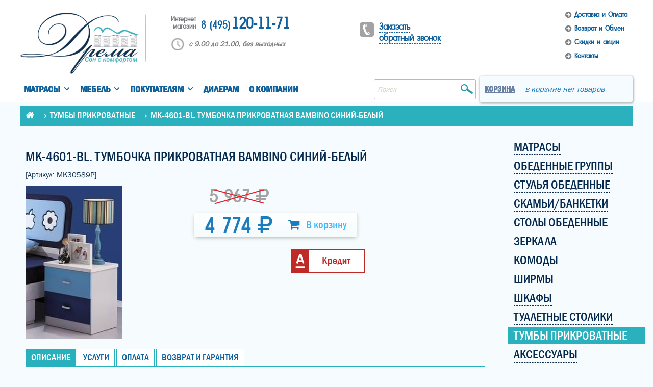

--- FILE ---
content_type: text/html; charset=UTF-8
request_url: https://drema.pro/catalog/mk-4601-bl-tumbochka-prikrovatnaya-bambino-siniy-belyiy__p92608/
body_size: 10534
content:
<!DOCTYPE html>
<html lang="ru" xmlns="http://www.w3.org/1999/html">
<head>
    <meta charset="utf-8" />
    <meta name="viewport" content="width=1024" />
    <title>MK-4601-BL. Тумбочка прикроватная Bambino синий-белый</title>
<meta content="MK-4601-BL. Тумбочка прикроватная Bambino синий-белый" name=keywords>
<meta content="MK-4601-BL. Тумбочка прикроватная Bambino синий-белый" name=description>
    <link rel="icon" href="/favicon.ico" type="image/x-icon" />
    <link rel="shortcut icon" href="/favicon.ico" type="image/x-icon" />
            <link rel="canonical" href="https://drema.pro/catalog/__p92608/" />
        <script src="/js/ss2.js"></script>
    <!--[if IE]>
    <script src="//html5shiv.googlecode.com/svn/trunk/html5.js"></script>
    <![endif]-->
    <link href="//fonts.googleapis.com/css?family=PT+Sans:regular,italic,bold,bolditalic" rel="stylesheet" type="text/css" />
    <link rel="stylesheet" href="/fonts/FranklinGothicBook.css" />
    <link rel="stylesheet" href="/fonts/FranklinGothicDemiCond.css" />
    <link rel="stylesheet" href="/fonts/FranklinGothicMediumCond.css" />
    <link rel="stylesheet" href="/fonts/AvanteNrBook.css" />
    <link rel="stylesheet" href="/fonts/Awesome.css" />
    <link rel="stylesheet" href="/css/cache_6cfc56fd31088c9dd3a874c1772a6e73.css" />
<script src="/js/cache_8d725957b5d3e03a0b3d3f3f997904b8.js"></script>
    <link rel="stylesheet" href="/css/join-l-animate,style,mattress,popup.css" />
</head>
<body class="body">

<header id="header">
    <div class="container">
        <a href="/" class="logo">
            <div class="logo_vn"><img src="/images/header/logo.png" alt="" /><span class="shar"></span></div>
        </a>
        <nav id="toper_menu">
            <ul class="woi">
                <li><a href="/to-buyer/delivery/">Доставка и Оплата</a></li>
                <li><a href="/to-buyer/guarantee/">Возврат и Обмен</a></li>
                <li><a href="/actions/">Скидки и акции</a></li>
                <li><a href="/contacts/">Контакты</a></li>
                            </ul>
        </nav>
        <div class="row header_center">
            <div class="col-xs-6" style="padding-right: 0;">
                                <br />
                <span class="phone_type">Интернет<br />магазин</span>
                <a href="tel:+74951201171" class="phone_number"><span class="phone_code">8 (495)</span>120-11-71</a>
                <div class="clock">
                    <span style="padding-top: 4px;">с 9.00 до 21.00, без выходных</span>
                                    </div>
                <!-- Yandex.Metrika counter -->
<script type="text/javascript">
    (function (d, w, c) {
        (w[c] = w[c] || []).push(function() {
            try {
                w.yaCounter32552480 = new Ya.Metrika({
                    id:32552480,
                    clickmap:true,
                    trackLinks:true,
                    accurateTrackBounce:true,
                    webvisor:true
                });
                            } catch(e) { }
        });

        var n = d.getElementsByTagName("script")[0],
            s = d.createElement("script"),
            f = function () { n.parentNode.insertBefore(s, n); };
        s.type = "text/javascript";
        s.async = true;
        s.src = "https://mc.yandex.ru/metrika/watch.js";

        if (w.opera == "[object Opera]") {
            d.addEventListener("DOMContentLoaded", f, false);
        } else { f(); }
    })(document, window, "yandex_metrika_callbacks");
</script>
<noscript><div><img src="https://mc.yandex.ru/watch/32552480" style="position:absolute; left:-9999px;" alt="" /></div></noscript>
<!-- /Yandex.Metrika counter -->

<script>
    (function(i,s,o,g,r,a,m){i['GoogleAnalyticsObject']=r;i[r]=i[r]||function(){
            (i[r].q=i[r].q||[]).push(arguments)},i[r].l=1*new Date();a=s.createElement(o),
        m=s.getElementsByTagName(o)[0];a.async=1;a.src=g;m.parentNode.insertBefore(a,m)
    })(window,document,'script','//www.google-analytics.com/analytics.js','ga');

    ga('create', 'UA-60527590-2', 'auto');
    ga('send', 'pageview');

</script>
            </div>
            <div class="col-xs-6" style="padding-left: 0;padding-right: 0;">
                <br />
                                                <span class="back-call"><a href="#" class="call_me">Заказать<br /> обратный звонок</a></span>
            </div>
        </div>
    </div>
    <div class="container">
        <div class="search_basket">
            <table cellpadding="0" cellspacing="0" border="0">
                <tr>
                    <td><div class="panel_search"><form action="/search/" method="post">
                                <input type="hidden" name="action" value="search_keywords" />
                                <input type="text" name="keywords" placeholder="Поиск" value="" />
                                <button type="submit"></button>
                            </form></div></td>
                    <td class="panel_basket_td"><div id="panel_basket">
<div class="panel_basket">
        <a href="/basket/" class="panel_basket_header">Корзина</a>
            <span class="panel_basket_count">в корзине нет товаров</span>
    
    </div></div></td>
                </tr>
            </table>
        </div>
        

<nav id="top_menu">
    <ul class="woi">
                    <li class="submenu">
                                    <a href="/catalog/mattress/">Матрасы</a>
                                                    <ul class="woi mattress">
                                                                                                                        <li>
                                <div class="image"><a href="/catalog/mattress/classic-dream__s1/"><img src="/phpThumb_series.php?src=1_main.jpg&w=260&h=140&hash=24faadcc32ff6f06ee3d863809ca8d92" alt="Беспружинные" /></a></div>
                                <div><a href="/catalog/mattress/classic-dream__s1/">Беспружинные</a></div>
                            </li>
                                                                                <li>
                                <div class="image"><a href="/catalog/mattress/maxi-dream__s2/"><img src="/phpThumb_series.php?src=2_main.jpg&w=260&h=140&hash=b5ba7ac1dc844756f0fb38ed837e0d1a" alt="Maxi Dream" /></a></div>
                                <div><a href="/catalog/mattress/maxi-dream__s2/">Maxi Dream</a></div>
                            </li>
                                                                                <li>
                                <div class="image"><a href="/catalog/mattress/duet-dream__s3/"><img src="/phpThumb_series.php?src=3_main.jpg&w=260&h=140&hash=eb0af8391f0be70cb45c08e277014a0e" alt="Duet Dream" /></a></div>
                                <div><a href="/catalog/mattress/duet-dream__s3/">Duet Dream</a></div>
                            </li>
                                                                                <li>
                                <div class="image"><a href="/catalog/mattress/etalon-dream__s4/"><img src="/phpThumb_series.php?src=4_main.jpg&w=260&h=140&hash=c6036f9284bd57c7d98d325d37ae5fc8" alt="Etalon Dream" /></a></div>
                                <div><a href="/catalog/mattress/etalon-dream__s4/">Etalon Dream</a></div>
                            </li>
                                                                                <li>
                                <div class="image"><a href="/catalog/mattress/dream-pro__s37/"><img src="/phpThumb_series.php?src=37_main.jpg&w=260&h=140&hash=928d45e71c81aed70a05b6f9faa5d13e" alt="Dream PRO" /></a></div>
                                <div><a href="/catalog/mattress/dream-pro__s37/">Dream PRO</a></div>
                            </li>
                                                                                <li>
                                <div class="image"><a href="/catalog/mattress/regular-dream__s5/"><img src="/phpThumb_series.php?src=5_main.jpg&w=260&h=140&hash=e4c08213765af1e5b7cd88b57bf7122f" alt="Regular Dream" /></a></div>
                                <div><a href="/catalog/mattress/regular-dream__s5/">Regular Dream</a></div>
                            </li>
                                                                                <li>
                                <div class="image"><a href="/catalog/mattress/multi-dream__s6/"><img src="/phpThumb_series.php?src=6_main.jpg&w=260&h=140&hash=2f9df53be3702d4b44cbb0861cd0e8c2" alt="Multi Dream" /></a></div>
                                <div><a href="/catalog/mattress/multi-dream__s6/">Multi Dream</a></div>
                            </li>
                                                                                    </ul>
                            </li>
                    <li class="submenu">
                                    <a>Мебель</a>
                                                    <ul class="woi catalog">
                                                                                                                <li>
                                <div class="image" style="background-image: url(/images/header/tm-catalog-cat-35.png);"></div>
                                <a href="/catalog/obedennyie-gruppyi__c35/">Обеденные группы</a>
                                                            </li>
                                                    <li>
                                <div class="image" style="background-image: url(/images/header/tm-catalog-cat-34.png);"></div>
                                <a href="/catalog/stulya-obedennyie__c34/">Стулья обеденные</a>
                                                            </li>
                                                    <li>
                                <div class="image" style="background-image: url(/images/header/tm-catalog-cat-33.png);"></div>
                                <a href="/catalog/skami-banketki__c33/">Скамьи/банкетки</a>
                                                            </li>
                                                    <li>
                                <div class="image" style="background-image: url(/images/header/tm-catalog-cat-32.png);"></div>
                                <a href="/catalog/stolyi-obedennyie__c32/">Столы обеденные</a>
                                                            </li>
                                                    <li>
                                <div class="image" style="background-image: url(/images/header/tm-catalog-cat-31.png);"></div>
                                <a href="/catalog/zerkala__c31/">Зеркала</a>
                                                            </li>
                                                    <li>
                                <div class="image" style="background-image: url(/images/header/tm-catalog-cat-30.png);"></div>
                                <a href="/catalog/komodyi__c30/">Комоды</a>
                                                            </li>
                                                    <li>
                                <div class="image" style="background-image: url(/images/header/tm-catalog-cat-29.png);"></div>
                                <a href="/catalog/shirmyi__c29/">Ширмы</a>
                                                            </li>
                                                    <li>
                                <div class="image" style="background-image: url(/images/header/tm-catalog-cat-28.png);"></div>
                                <a href="/catalog/shkafyi__c28/">Шкафы</a>
                                                            </li>
                                                    <li>
                                <div class="image" style="background-image: url(/images/header/tm-catalog-cat-25.png);"></div>
                                <a href="/catalog/tualetnyie-stoliki__c25/">Туалетные столики</a>
                                                            </li>
                                                    <li>
                                <div class="image" style="background-image: url(/images/header/tm-catalog-cat-26.png);"></div>
                                <a href="/catalog/tumbyi-prikrovatnyie__c26/">Тумбы прикроватные</a>
                                                            </li>
                                                    <li>
                                <div class="image" style="background-image: url(/images/header/tm-catalog-cat-27.png);"></div>
                                <a href="/catalog/aksessuaryi__c27/">Аксессуары</a>
                                                            </li>
                                                    <li>
                                <div class="image" style="background-image: url(/images/header/tm-catalog-cat-11.png);"></div>
                                <a href="/catalog/krovati__c11/">Кровати</a>
                                                                        <ul class="woi">
                                                                                                                                            <li class=""><a href="/catalog/dvuspalnyie-krovati__c12/">Двуспальные кровати</a></li>
                                                                                                                                            <li class=""><a href="/catalog/odnospalnyie-krovati__c14/">Односпальные кровати</a></li>
                                                                                                                                            <li class=""><a href="/catalog/polutorospalnyie-krovati__c15/">Полутороспальные кровати</a></li>
                                                                                                                                            <li class=""><a href="/catalog/dvuhyarusnyie-krovati__c18/">Двухярусные кровати</a></li>
                                                                                    </ul>
                                                                </li>
                                                    <li>
                                <div class="image" style="background-image: url(/images/header/tm-catalog-cat-8.png);"></div>
                                <a href="/catalog/namatrasniki__c8/">Наматрасники</a>
                                                            </li>
                                                    <li>
                                <div class="image" style="background-image: url(/images/header/tm-catalog-cat-10.png);"></div>
                                <a href="/catalog/ortopedicheskoe-osnovanie__c10/">Ортопедическое основание</a>
                                                            </li>
                                                                </ul>
                            </li>
                    <li class="submenu">
                                    <a>Покупателям</a>
                                                    <ul class="woi">
                                                                        <li>
                                                                <a href="/to-buyer/delivery/">Доставка и оплата</a>
                            </li>
                                                    <li>
                                                                <a href="/to-buyer/guarantee/">Гарантии</a>
                            </li>
                                                    <li>
                                                                <a href="/materials/faq/">Вопросы и ответы</a>
                            </li>
                                                                                                        </ul>
                            </li>
                    <li class="">
                                    <a href="/dealers/">Дилерам</a>
                                            </li>
                    <li class="">
                                    <a href="/about/">О компании</a>
                                            </li>
            </ul>
</nav>

    </div>
</header>
<section id="main"><div class="container">
    <nav class='path'>
        <a href="/"></a>
                    &nbsp;&rarr;&nbsp;
            <a href='/catalog/tumbyi-prikrovatnyie__c26/'>Тумбы прикроватные</a>
                            &nbsp;&rarr;&nbsp; <span>MK-4601-BL. Тумбочка прикроватная Bambino синий-белый</span>
            </nav>

<table cellpadding="0" cellspacing="0" border="0" width="100%">
    <tr>
        <td class="td_right">
                        
<div class="catalog_detail" itemscope itemtype="http://schema.org/Product">
    <h1 itemprop="name">MK-4601-BL. Тумбочка прикроватная Bambino синий-белый</h1>
    <p class="artikul">[Артикул: МК30589Р]</p>

    <table cellpadding="0" cellspacing="0" border="0" width="100%">
        <tr>
        <td valign="top" style="width: 330px;">

                    <div class="image"><a href="/phpThumb_products.php?src=92608_main.jpg&w=1000&h=1000&hash=ae41b12537635567d6acd5e5b8dba863" class="imagelink bigimage" rel="lightbox" itemprop="image"><img src="/phpThumb_products.php?src=92608_main.jpg&w=500&hash=c391375f616b918575a5d832285ba532" alt="MK-4601-BL. Тумбочка прикроватная Bambino синий-белый" id="main_good_img" /></a></div>
                        </td>

    <td valign="top"><article class="good_info">

            <form action="/basket/" method="post">
                <input type="hidden" name="isaction" value="add_to_cart" />
                <input type="hidden" name="show_result" value="" />
                <input type="hidden" name="type_good" value="not_mattress" />
                <input type="hidden" name="id_good" value="92608" />
                <input type="hidden" id="product_price_base_number" value="4774" />
                <input type="hidden" id="product_price_number" value="4774" />
                                    <div class="order_block" itemprop="offers" itemscope itemtype="http://schema.org/Offer">
                        <meta itemprop="price" content="4774" />
                        <meta itemprop="priceCurrency" content="RUB" />
                        <link itemprop="availability" href="http://schema.org/InStock" />

                        <input type="hidden" name="count" value="1" />
                        
                        <div class="price_block" itemprop="offers" itemscope itemtype="http://schema.org/Offer">
                                                    </div>

                                                    <div class="oldPrice">5 967 <span class="rub"><i class="fa fa-rub"></i></span> <span class="x"></span></div>
                        
                        <p><button class="button_with_price" onclick="return HB.addToCart($(this).closest('form'));">
                            <span class="price"><span class="calculator_price" data-value="4774" id="product_price_text">4 774</span> <span class="rub"><i class="fa fa-rub"></i></span></span>
                            <span class="tobasket">В корзину</span>
                            </button></p>

                        <p style="padding-left: 180px;clear: left;"><a href="/credit-rassrochka/" target="_blank"><img src="/images/catalog/to-cart-credit.png" alt="" /></a></p>

                    </div>
                
            </form>
    </td>
    </tr></table>

    <ul class="woi tabs">
        <li class="active"><a href="#">Описание</a></li>
        <li><a href="#">Услуги</a></li>
        <li><a href="#">Оплата</a></li>
        <li><a href="#">Возврат и Гарантия</a></li>
    </ul>
    <br class="clear" />
    <ul class="woi tabs_content">
        <li class="active" itemprop="description">
            <p><p>Размер: </p>
<p>Длина (см): 48</p>
<p>Ширина (см): 40</p>
<p>Высота (см): 45,5</p>
<p>Цвет: синий-белый</p>
<p>Материал: МДФ</p>
<p>Производитель: Малайзия</p></p>
        </li>
        <li>
<h3><a role="button" data-toggle="collapse" href="#dost_moscow" aria-expanded="false" aria-controls="dost_moscow">Доставка по Москве и Московской обл.</a></h3>

<div id="dost_moscow" class="collapse">
    <p>Доставка мебельной продукции осуществляется в течение 2-х рабочих дней в удобное для Вас время, после предварительного согласования условий доставки с менеджером нашего интернет магазина. Доставка габаритной продукции весом до 10 кг. осуществляется до дверей Вашей квартиры. Доставка крупногабаритной мебельной продукции весом более 10 кг. осуществляется до подъезда.</p>

    <ul>
        <li><u>Мелкогабаритный товар в пределах МКАД</u> (весом менее 10кг) &mdash; <b>400 руб.</b></li>
        <li><u>Крупногабаритный товар в пределах МКАД</u> (весом менее 10кг) &mdash; <b>600 руб.</b></li>
        <li><u>Доставка за МКАД</u> (в одну сторону, с учетом стоимости доставки товара в пределах МКАД) &mdash; <b>25 руб./км</b></li>
    </ul>
</div>

<h3><a role="button" data-toggle="collapse" href="#dost_rf" aria-expanded="false" aria-controls="dost_rf">Доставка по РФ</a></h3>

<div id="dost_rf" class="collapse">
    <p>За доставку товара до Вашей транспортной компании в Москве Вам нужно будет оплатить всего лишь <b>600 рублей</b>. Мы также можем подобрать для Вас оптимальную транспортную компанию, которая без хлопот доставит приобретенную мебель в Ваш город.</p>
    <p>Оплата междугородних транспортных услуг, как правило, производится на месте получения груза.</p>
</div>

<h3><a role="button" data-toggle="collapse" href="#dost_podem" aria-expanded="false" aria-controls="dost_podem">Стоимость подъема мебели в квартиру</a></h3>

<div id="dost_podem" class="collapse">
    <ul>
        <li>при наличии исправного лифта в который помещается мебель &mdash; <b>300 рублей;</b></li>
        <li>при наличии исправного лифта в который помещается доставляемый матрас &mdash; <b>300 рублей;</b></li>
        <li>за каждый этаж, на который матрас поднимается вручную &mdash; <b>100 рублей;</b></li>
        <li>в остальных случаях &mdash; уточняйте у менеджера нашего магазина.</li>
    </ul>
</div>

<h3><a role="button" data-toggle="collapse" href="#dost_sborka" aria-expanded="false" aria-controls="dost_sborka">Сборка мебели</a></h3>

<div id="dost_sborka" class="collapse">
    <p>Сборка мебели от <b>7 % от стоимости</b> заказа, но не менее <b>300 рублей</b>.</p>
</div></li>
        <li>
    <p>Оплата, приобретаемой мебели, осуществляется физическими и юридическими лицами за наличный и безналичный расчет, заказанную мебель вы получаете с полным комплектом необходимых документов.</p>
    <ul>
        <li><u>ОПЛАТА НАЛИЧНЫМИ</u>.
            Оплата наличными производиться при получении товара, после проверки внешнего вида и полноты комплектности заказа, с указанием о приемке.
        </li>
        <li><u>БЕЗНАЛИЧНЫЙ РАСЧЕТ</u>. Вы можете оплатить заказ по выставленному нами счету в любом коммерческом банке вашего города (Сбербанк, Альфабанк, Русский стандарт и любой другой).</li>
        <li><u>ОПЛАТА БАНКОВСКОЙ КАРТОЙ</u>. Вы можете оплатить ваш заказ картой <img src="/images/payment/cards.png" alt="" align="absmiddle" />&nbsp; у нас на сайте. Для этого выберите способ оплаты «оплата банковской картой на сайте»</li>
        <li><u>ОПЛАТА «ЯНДЕКС ДЕНЬГИ»</u>. Вы можете оплатить ваш заказ с помощью <img src="/images/payment/ym.png" alt="" align="absmiddle" />. Для этого выберите способ оплаты «Яндекс Деньги».</li>
    </ul></li>
        <li>
    <p>Вы вправе отказаться от товара в любое время до его передачи, а после передачи товара - в течение семи дней, в порядке и на условиях, предусмотренных Законом "О защите прав потребителей".</p>
    <p>Все претензии по цвету принимаются только в присутствии сотрудника Службы доставки.</p>
    <p>Возврат товара осуществляется на основании письменного заявления по адресам указанным в разделе "<a href="/raz106.html">Контакты</a>". Исходя из Вашего желания, интернет-магазин Mebel-Malasii может самостоятельно забрать заказ, в этом случае Вы несете затраты по транспортировке возвращенного товара.</p></li>
    </ul>

            </div>


        </td>
        <td class="td_left">

<nav id="left_menu">
    <ul class="woi">
            <li class="">
            <a href="/catalog/mattress/"><span>Матрасы</span></a>
                    </li>
                <li class="">
            <a href="/catalog/obedennyie-gruppyi__c35/"><span>Обеденные группы</span></a>
                    </li>
            <li class="">
            <a href="/catalog/stulya-obedennyie__c34/"><span>Стулья обеденные</span></a>
                    </li>
            <li class="">
            <a href="/catalog/skami-banketki__c33/"><span>Скамьи/банкетки</span></a>
                    </li>
            <li class="">
            <a href="/catalog/stolyi-obedennyie__c32/"><span>Столы обеденные</span></a>
                    </li>
            <li class="">
            <a href="/catalog/zerkala__c31/"><span>Зеркала</span></a>
                    </li>
            <li class="">
            <a href="/catalog/komodyi__c30/"><span>Комоды</span></a>
                    </li>
            <li class="">
            <a href="/catalog/shirmyi__c29/"><span>Ширмы</span></a>
                    </li>
            <li class="">
            <a href="/catalog/shkafyi__c28/"><span>Шкафы</span></a>
                    </li>
            <li class="">
            <a href="/catalog/tualetnyie-stoliki__c25/"><span>Туалетные столики</span></a>
                    </li>
            <li class="active">
            <a href="/catalog/tumbyi-prikrovatnyie__c26/"><span>Тумбы прикроватные</span></a>
                                </li>
            <li class="">
            <a href="/catalog/aksessuaryi__c27/"><span>Аксессуары</span></a>
                    </li>
            <li class="">
            <a href="/catalog/krovati__c11/"><span>Кровати</span></a>
                    </li>
            <li class="">
            <a href="/catalog/namatrasniki__c8/"><span>Наматрасники</span></a>
                    </li>
            <li class="">
            <a href="/catalog/ortopedicheskoe-osnovanie__c10/"><span>Ортопедическое основание</span></a>
                    </li>
        </ul>
</nav>


<div class="left_banner"><img src="/images/left-banner-bad-mattress.gif" alt="" /></div>

    <div class="left_banner"><a href="/credit-rassrochka/"><img src="/images/left-banner-alfabank-not-mattress.gif" /></a></div>

<div class="left_banner"><a href="/constructor/"><img src="/images/left-banner.png" alt="On-Line конструктор матрасов" /></a></div>


<form action="/search/" method="post">
    <input type="hidden" name="action" value="filter" />
    <input type="hidden" name="only_mattress" value="1" />
    <section id="left_filter">
        <h4>Быстрый поиск</h4>
        <ul class="woi">
            <li class="filter_row opened clearfix">
                <h5><a href="#">Цена, руб</a></h5>
                <div class="filter_filter">
                    <input class="price-input" type="text" id="filter_price_from" name="filter_price_from" value="1000" style="width:90px;" /> &nbsp;&mdash;&nbsp;
                    <input class="price-input" type="text" id="filter_price_to" name="filter_price_to" value="100000" style="width:90px;" />
                    <div id="price_filter_slider" data-min="1000" data-max="100000" data-default-min="1000" data-default-max="100000" data-value-min="1000" data-value-max="100000" data-step="100"></div>
                    <ul class="woi legend"><li>|<br />1000</li><li>|<br />50 000</li><li>|<br />100 000</li></ul>
                </div>
            </li>
            <li class="filter_row opened clearfix">
                <h5><a href="#">Размер</a></h5>
                <div class="filter_filter">
                    Ширина
                    <select name="filter_width">
                        <option value="0">Любая</option>
                        <option value="1">Односпальный</option>
                        <option value="2">Полутороспальный</option>
                        <option value="3">Двуспальный</option>
                                                    <option value="80">80</option>
                                                    <option value="90">90</option>
                                                    <option value="110">110</option>
                                                    <option value="120">120</option>
                                                    <option value="140">140</option>
                                                    <option value="160">160</option>
                                                    <option value="180">180</option>
                                                    <option value="200">200</option>
                                            </select>
                    <div style="margin-top: 5px;">
                        Длина &nbsp;&nbsp;&nbsp;
                        <select name="filter_height">
                            <option value="0">Любая</option>
                                                            <option value="190">190</option>
                                                            <option value="195">195</option>
                                                            <option value="200">200</option>
                                                    </select>
                    </div>
                    <div style="margin-top: 5px;">
                        Высота &nbsp;
                        <select name="filter_m_heights">
                            <option value="0">Любая</option>
                                                            <option value="1">1</option>
                                                            <option value="2">2</option>
                                                            <option value="3">3</option>
                                                            <option value="4">4</option>
                                                            <option value="5">5</option>
                                                            <option value="6">6</option>
                                                            <option value="7">7</option>
                                                            <option value="8">8</option>
                                                            <option value="9">9</option>
                                                            <option value="10">10</option>
                                                            <option value="11">11</option>
                                                            <option value="12">12</option>
                                                            <option value="13">13</option>
                                                            <option value="14">14</option>
                                                            <option value="15">15</option>
                                                            <option value="16">16</option>
                                                            <option value="17">17</option>
                                                            <option value="18">18</option>
                                                            <option value="19">19</option>
                                                            <option value="20">20</option>
                                                            <option value="21">21</option>
                                                            <option value="22">22</option>
                                                            <option value="23">23</option>
                                                            <option value="24">24</option>
                                                            <option value="25">25</option>
                                                            <option value="26">26</option>
                                                            <option value="27">27</option>
                                                            <option value="28">28</option>
                                                            <option value="29">29</option>
                                                            <option value="30">30</option>
                                                            <option value="31">31</option>
                                                            <option value="32">32</option>
                                                            <option value="33">33</option>
                                                            <option value="34">34</option>
                                                            <option value="35">35</option>
                                                            <option value="36">36</option>
                                                            <option value="37">37</option>
                                                            <option value="38">38</option>
                                                            <option value="39">39</option>
                                                            <option value="40">40</option>
                                                            <option value="41">41</option>
                                                            <option value="42">42</option>
                                                            <option value="43">43</option>
                                                            <option value="44">44</option>
                                                            <option value="45">45</option>
                                                            <option value="46">46</option>
                                                            <option value="47">47</option>
                                                            <option value="48">48</option>
                                                            <option value="49">49</option>
                                                            <option value="50">50</option>
                                                    </select>
                    </div>
                </div>
            </li>
            <li class="filter_row opened clearfix">
                <h5><a href="#">Жеткость</a></h5>
                <div class="filter_filter">
                                            <label for="filter_stiffness_0"><input type="checkbox" id="filter_stiffness_0" name="filter_stiffness_0" value="1" checked /> Все</label><br />
                                            <label for="filter_stiffness_1"><input type="checkbox" id="filter_stiffness_1" name="filter_stiffness_1" value="1" /> Мягкий</label><br />
                                            <label for="filter_stiffness_2"><input type="checkbox" id="filter_stiffness_2" name="filter_stiffness_2" value="1" /> Средний</label><br />
                                            <label for="filter_stiffness_3"><input type="checkbox" id="filter_stiffness_3" name="filter_stiffness_3" value="1" /> Жесткий</label><br />
                                    </div>
            </li>
            <li class="filter_row opened clearfix">
                <h5><a href="#">Пружинный блок</a></h5>
                <div class="filter_filter">

                    
                                                                    <label for="filter_base_0"><input type="checkbox" id="filter_base_0" name="filter_base_0" value="1" checked /> Все</label><br />
                                                                    <label for="filter_base_2208"><input type="checkbox" id="filter_base_2208" name="filter_base_2208" value="1" /> Пружинный блок 256 шт/м<sup>2</sup></label><br />
                                                                    <label for="filter_base_2209"><input type="checkbox" id="filter_base_2209" name="filter_base_2209" value="1" /> Пружинный блок 1000 шт/м<sup>2</sup></label><br />
                                                                    <label for="filter_base_2211"><input type="checkbox" id="filter_base_2211" name="filter_base_2211" value="1" /> Пружинный блок Bonnel 165 шт/м<sup>2</sup></label><br />
                    
                                            <a class="esche" role="button" data-toggle="collapse" href="#baseCollapse" aria-expanded="false" aria-controls="baseCollapse" onclick="$(this).addClass('hidden');">
                            еще
                        </a>
                        <div class="collapse" id="baseCollapse">
                                                                                            <label for="filter_base_2212"><input type="checkbox" id="filter_base_2212" name="filter_base_2212" value="1" /> Пружинный блок 510 шт/м<sup>2</sup></label><br />
                                                                                            <label for="filter_base_2213"><input type="checkbox" id="filter_base_2213" name="filter_base_2213" value="1" /> Пенополиуретан</label><br />
                                                                                            <label for="filter_base_2219"><input type="checkbox" id="filter_base_2219" name="filter_base_2219" value="1" /> Пружинный блок Дуэт 512 шт/м<sup>2</sup></label><br />
                                                    </div>
                    
                </div>
            </li>
            <li class="filter_row opened clearfix">
                <h5><a href="#">Материал</a></h5>
                <div class="filter_filter">

                    
                                                                    <label for="filter_filler_0"><input type="checkbox" id="filter_filler_0" name="filter_filler_0" value="1" checked /> Все</label><br />
                                                                    <label for="filter_filler_2101"><input type="checkbox" id="filter_filler_2101" name="filter_filler_2101" value="1" /> Латекс натуральный</label><br />
                                                                    <label for="filter_filler_2102"><input type="checkbox" id="filter_filler_2102" name="filter_filler_2102" value="1" /> Кокос</label><br />
                                                                    <label for="filter_filler_2103"><input type="checkbox" id="filter_filler_2103" name="filter_filler_2103" value="1" /> Высокоэластичный Memory Foam ППУ</label><br />
                    
                                            <a class="esche" role="button" data-toggle="collapse" href="#fillerCollapse" aria-expanded="false" aria-controls="fillerCollapse" onclick="$(this).addClass('hidden');">
                            еще
                        </a>
                        <div class="collapse" id="fillerCollapse">
                                                                                            <label for="filter_filler_2104"><input type="checkbox" id="filter_filler_2104" name="filter_filler_2104" value="1" /> Пенополиуретан</label><br />
                                                                                            <label for="filter_filler_2105"><input type="checkbox" id="filter_filler_2105" name="filter_filler_2105" value="1" /> Латекс искусственный</label><br />
                                                                                            <label for="filter_filler_2106"><input type="checkbox" id="filter_filler_2106" name="filter_filler_2106" value="1" /> Холлофайбер Хард</label><br />
                                                                                            <label for="filter_filler_2107"><input type="checkbox" id="filter_filler_2107" name="filter_filler_2107" value="1" /> Би-Кокос</label><br />
                                                                                            <label for="filter_filler_2117"><input type="checkbox" id="filter_filler_2117" name="filter_filler_2117" value="1" /> Латекс Memory Foam</label><br />
                                                                                            <label for="filter_filler_2120"><input type="checkbox" id="filter_filler_2120" name="filter_filler_2120" value="1" /> Латекс  "Aloe Vera"</label><br />
                                                                                            <label for="filter_filler_2220"><input type="checkbox" id="filter_filler_2220" name="filter_filler_2220" value="1" /> Войлок</label><br />
                                                                                            <label for="filter_filler_2222"><input type="checkbox" id="filter_filler_2222" name="filter_filler_2222" value="1" /> Эргоформ</label><br />
                                                    </div>
                    
                </div>
            </li>
            <li class="filter_row filter_button opened">
                <div class="filter_filter"><button type="submit" style="width: 100%;">Подобрать</button></div>
            </li>
        </ul>
    </section>
</form></td>
    </tr>
    <tr>
        <td class="spacer_right"><img src="/images/spacer.gif" alt="" /></td>
        <td class="spacer_left"><img src="/images/spacer.gif" alt="" /></td>
    </tr>
</table></div></section>

<footer id="footer">
    <div class="container">
        <div class="row">
            <div class="col-xs-12">

                <div class="footer1">
                    <div class="row">
                        <div class="col-xs-12 col-md-4 footer1-left">

                            <p class="header"><a href="/catalog/mattress/">Матрасы</a></p>
                            <ul class="woi mattress">
                                                                    <li>
                                        <a href="/catalog/mattress/classic-dream__s1/">
                                                                                            <img src="/phpThumb_series.php?src=1_main.jpg&w=62&h=42&zc=1&hash=8a369401d8eb0cab24a24816779b6c78" alt="Classic Dream" />
                                                                                        Classic Dream                                        </a>
                                    </li>
                                                                    <li>
                                        <a href="/catalog/mattress/maxi-dream__s2/">
                                                                                            <img src="/phpThumb_series.php?src=2_main.jpg&w=62&h=42&zc=1&hash=6aad202d0583fd7f6fdb6fb1302a8d88" alt="Maxi Dream" />
                                                                                        Maxi Dream                                        </a>
                                    </li>
                                                                    <li>
                                        <a href="/catalog/mattress/duet-dream__s3/">
                                                                                            <img src="/phpThumb_series.php?src=3_main.jpg&w=62&h=42&zc=1&hash=dc2d867fea35b29d664f7891094ecbf7" alt="Duet Dream" />
                                                                                        Duet Dream                                        </a>
                                    </li>
                                                                    <li>
                                        <a href="/catalog/mattress/etalon-dream__s4/">
                                                                                            <img src="/phpThumb_series.php?src=4_main.jpg&w=62&h=42&zc=1&hash=1f31f7df82b862ae754b6d695bcd8baf" alt="Etalon Dream" />
                                                                                        Etalon Dream                                        </a>
                                    </li>
                                                                    <li>
                                        <a href="/catalog/mattress/dream-pro__s37/">
                                                                                            <img src="/phpThumb_series.php?src=37_main.jpg&w=62&h=42&zc=1&hash=5783aebbd70f841e576b8897c1e75125" alt="Dream PRO" />
                                                                                        Dream PRO                                        </a>
                                    </li>
                                                                    <li>
                                        <a href="/catalog/mattress/regular-dream__s5/">
                                                                                            <img src="/phpThumb_series.php?src=5_main.jpg&w=62&h=42&zc=1&hash=1d7b72a8fe5e672403db834baf44ffa4" alt="Regular Dream" />
                                                                                        Regular Dream                                        </a>
                                    </li>
                                                                    <li>
                                        <a href="/catalog/mattress/multi-dream__s6/">
                                                                                            <img src="/phpThumb_series.php?src=6_main.jpg&w=62&h=42&zc=1&hash=22fe3e998af525b274d19dbf424e38ec" alt="Multi Dream" />
                                                                                        Multi Dream                                        </a>
                                    </li>
                                                            </ul>

                        </div>
                        <div class="col-xs-12 col-md-4 col-md-offset-1 footer1-center">

                            <p class="header">Мебель для спальни</p>
                            <ul class="woi bottom_menu">
                                                                    <li><a href="/catalog/obedennyie-gruppyi__c35/">Обеденные группы</a></li>
                                                                    <li><a href="/catalog/stulya-obedennyie__c34/">Стулья обеденные</a></li>
                                                                    <li><a href="/catalog/skami-banketki__c33/">Скамьи/банкетки</a></li>
                                                                    <li><a href="/catalog/stolyi-obedennyie__c32/">Столы обеденные</a></li>
                                                                    <li><a href="/catalog/zerkala__c31/">Зеркала</a></li>
                                                                    <li><a href="/catalog/komodyi__c30/">Комоды</a></li>
                                                                    <li><a href="/catalog/shirmyi__c29/">Ширмы</a></li>
                                                                    <li><a href="/catalog/shkafyi__c28/">Шкафы</a></li>
                                                                    <li><a href="/catalog/tualetnyie-stoliki__c25/">Туалетные столики</a></li>
                                                                    <li><a href="/catalog/tumbyi-prikrovatnyie__c26/">Тумбы прикроватные</a></li>
                                                                    <li><a href="/catalog/aksessuaryi__c27/">Аксессуары</a></li>
                                                                    <li><a href="/catalog/krovati__c11/">Кровати</a></li>
                                                                    <li><a href="/catalog/namatrasniki__c8/">Наматрасники</a></li>
                                                                    <li><a href="/catalog/ortopedicheskoe-osnovanie__c10/">Ортопедическое основание</a></li>
                                                            </ul>

                        </div>
                        <div class="col-xs-12 col-md-3 footer1-right">

                            <p class="header">Покупателям</p>
                            <ul class="woi bottom_menu">
                                <li><a href="/to-buyer/delivery/">Доставка и Оплата</a></li>
                                <li><a href="/to-buyer/guarantee/">Возврат и Обмен</a></li>
                                <li><a href="/actions/">Скидки и акции</a></li>
                                <li><a href="/policy/">Политика конфиденциальности</a></li>
                            </ul>
                            <p class="header"><a href="/dealers/">Дилерам</a></p>
                            <p class="header"><a href="/about/">О компании</a></p>

                        </div>
                    </div>
                </div>

                <div class="footer2">
                    <div class="row">
                        <div class="col-xs-12 col-md-4 footer2-left">
                            <p class="header">Контакты в Москве</p>
                            <ul class="woi icons">
                                <li class="phone">
                                    <span class="phone_code">(495)</span> 120-11-71<br />
                                </li>
                            </ul>
                        </div>
                        <div class="col-xs-12 col-md-5 footer2-center">
                            <ul class="woi icons">
                                <li class="email">
                                    <span>Розничный отдел:</span> &nbsp;&nbsp; <a href="mailto:msk@drema.pro">msk@drema.pro</a><br />
                                    <span>Оптовый отдел:</span> &nbsp;&nbsp;&nbsp;&nbsp; <a href="mailto: opt@drema.pro">opt@drema.pro</a>
                                </li>
                                                            </ul>
                                                    </div>
                        <div class="col-xs-12 col-md-3 footer2-right">
                            <p class="header"><a href="#" class="call_me">Мы Вам перезвоним</a></p>
                            <br />
                            <p>
                                <a href="#"><img src="/images/footer/icon-vk.png" alt="" /></a>
                                &nbsp;
                                <a href="#"><img src="/images/footer/icon-in.png" alt="" /></a>
                            </p>
                        </div>
                    </div>
                </div>

            </div>
        </div>
    </div>
</footer>

<div class="footer3">
    <div class="container">
        <div class="row">
            <div class="col-xs-12">
                <p class="text-center payment">Принимаем к оплате:&nbsp; <img src="/images/footer/payment.png" alt="" /></p>
                <div class="row">
                    <div class="col-xs-2 text-center"><p><img src="/images/footer/logo.png" alt="" /></p>Drema.Pro © 2026</div>
                    <div class="col-xs-10"><p>Предоставленная на сайте информация несёт справочный характер. Информация на сайте не является публичной офертой, определяемой положениями Статьи 437 ГК РФ. До оплаты товара удостоверьтесь во всех для вас важных характеристиках в товаре и условиях его эксплуатации.</p></div>
                </div>
            </div>
        </div>
    </div>
</div>
<div class="materials-help" id="materials-help" style="display:none;">
    <div class="materials-help__content"></div>
    <div class="materials-help__close">&times;</div>
    <div class="materials-help__tail"></div>
</div>

<a href="#" id="goto_top"></a>

<!-- BEGIN JIVOSITE CODE -->
<script type='text/javascript'>
    (function(){ var widget_id = 'T5icgM4Ut8';var d=document;var w=window;function l(){var s = document.createElement('script'); s.type = 'text/javascript'; s.async = true;s.src = '//code.jivosite.com/script/widget/'+widget_id; var ss = document.getElementsByTagName('script')[0]; ss.parentNode.insertBefore(s, ss);}if(d.readyState=='complete'){l();}else{if(w.attachEvent){w.attachEvent('onload',l);}else{w.addEventListener('load',l,false);}}})();
</script>
<!-- END JIVOSITE CODE -->

</body>
</html>

--- FILE ---
content_type: text/css
request_url: https://drema.pro/fonts/FranklinGothicBook.css
body_size: 92555
content:

@font-face {
  font-family: 'FranklinGothicBook';
  src: url('./FranklinGothic-Book.eot') format('embedded-opentype');
  font-weight: normal;
  font-style: normal;
}

@font-face {
  font-family: 'FranklinGothicBook';
  src:  url([data-uri]) format('woff'), url('./FranklinGothic-Book.ttf')  format('truetype'), url('./FranklinGothic-Book.svg#FranklinGothic-Book') format('svg');
  font-weight: normal;
  font-style: normal;
}




--- FILE ---
content_type: text/css
request_url: https://drema.pro/fonts/FranklinGothicDemiCond.css
body_size: 70748
content:

@font-face {
  font-family: 'FranklinGothicDemiCond';
  src: url('./FranklinGothic-DemiCond.eot') format('embedded-opentype');
  font-weight: normal;
  font-style: normal;
}

@font-face {
  font-family: 'FranklinGothicDemiCond';
  src:  url([data-uri]) format('woff'), url('./FranklinGothic-DemiCond.ttf')  format('truetype'), url('./FranklinGothic-DemiCond.svg#FranklinGothic-DemiCond') format('svg');
  font-weight: normal;
  font-style: normal;
}




--- FILE ---
content_type: text/css
request_url: https://drema.pro/fonts/AvanteNrBook.css
body_size: 25440
content:
/* Generated by Font Squirrel (http://www.fontsquirrel.com) on December 22, 2014 */



@font-face {
    font-family: 'AvanteNrBook';
    src: url('./a_avantenrbook-webfont.eot');
    }

@font-face {
    font-family: 'AvanteNrBook';
    src: url([data-uri]) format('woff'),
         url('./a_avantenrbook-webfont.ttf') format('truetype'),
         url('./a_avantenrbook-webfont.svg#a_avantenrbookregular') format('svg');
    font-weight: normal;
    font-style: normal;

}

--- FILE ---
content_type: text/plain
request_url: https://www.google-analytics.com/j/collect?v=1&_v=j102&a=1801359603&t=pageview&_s=1&dl=https%3A%2F%2Fdrema.pro%2Fcatalog%2Fmk-4601-bl-tumbochka-prikrovatnaya-bambino-siniy-belyiy__p92608%2F&ul=en-us%40posix&dt=MK-4601-BL.%20%D0%A2%D1%83%D0%BC%D0%B1%D0%BE%D1%87%D0%BA%D0%B0%20%D0%BF%D1%80%D0%B8%D0%BA%D1%80%D0%BE%D0%B2%D0%B0%D1%82%D0%BD%D0%B0%D1%8F%20Bambino%20%D1%81%D0%B8%D0%BD%D0%B8%D0%B9-%D0%B1%D0%B5%D0%BB%D1%8B%D0%B9&sr=1280x720&vp=1280x720&_u=IEBAAEABAAAAACAAI~&jid=1094781415&gjid=1189496793&cid=1128056928.1768709266&tid=UA-60527590-2&_gid=1370145258.1768709266&_r=1&_slc=1&z=559265594
body_size: -448
content:
2,cG-09FN7KHRY9